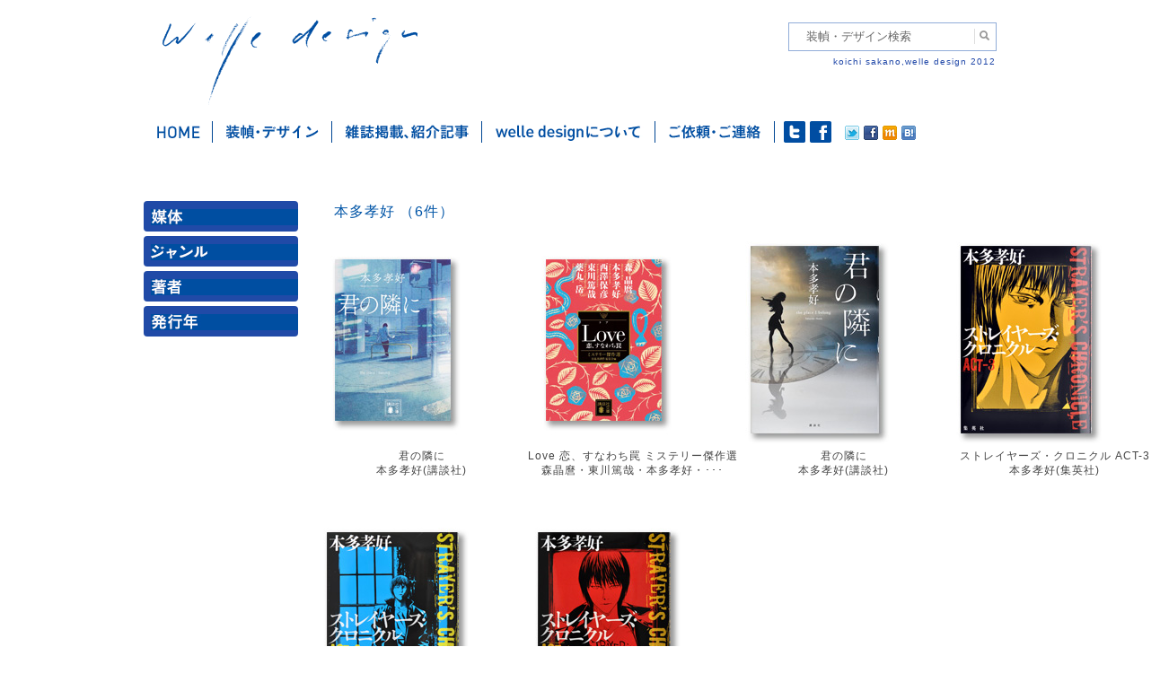

--- FILE ---
content_type: text/html; charset=UTF-8
request_url: https://welle.jp/writers/%E6%9C%AC%E5%A4%9A%E5%AD%9D%E5%A5%BD/
body_size: 11202
content:
<!DOCTYPE html>
<!--[if IE 6]>
<html id="ie6" lang="ja">
<![endif]-->
<!--[if IE 7]>
<html id="ie7" lang="ja">
<![endif]-->
<!--[if IE 8]>
<html id="ie8" lang="ja">
<![endif]-->
<!--[if IE 9]>
<html id="ie9" lang="ja">
<![endif]-->
<!--[if !(IE 6) | !(IE 7) | !(IE 8) | !(IE 9)  ]><!-->
<html lang="ja">
<!--<![endif]-->
<head>
<meta charset="UTF-8" />
<meta name="viewport" content="width=device-width" />
<meta property="og:locale" content="ja_JP">
<meta property="og:type" content="article">
<meta property="fb:app_id" content="314696985323983">
<meta property="og:site_name" content="welle design">
<meta property="og:title" content="本多孝好">
<meta property="og:url" content="https://welle.jp/writers/%e6%9c%ac%e5%a4%9a%e5%ad%9d%e5%a5%bd/">
<title>本多孝好 | welle design</title>
<link rel="profile" href="http://gmpg.org/xfn/11" />
<link rel="stylesheet" type="text/css" media="all" href="https://welle.jp/wp/wp-content/themes/welle2021/css/html5-doctor-reset-stylesheet.css" />
<link rel="stylesheet" type="text/css" media="all" href="https://welle.jp/wp/wp-content/themes/welle2021/style.css?d=202206" />
<link rel="pingback" href="https://welle.jp/wp/xmlrpc.php" />
<meta name="keywords" content="デザイン,グラフィックデザイン,エディトリアルデザイン,装幀,装丁,本の表紙,本,カバーデザイン,ブックデザイン,表紙,書籍のデザイン,フォーマット,紙面設計,グリッド,グリッドシステム,タイポグラフィ,レイアウト,組版,造本,書物のデザイン,書物,書籍,坂野,坂野公一,サカノ,サカノコウイチ,サカポン,welle,welle design,welledesign,ヴェレデザイン,ヴェレ,ベレ,?ぇれ,べれ,graphicdesign,bookdesign,book,design,editorial,editorialdesign,koichi sakano,sakano koichi,フリーランス,フリーデザイナー,マニュアル,マニュアルフォーマット,教科書,取扱説明書,取説,DTP,講談社,講談社ノベルス,講談社文庫,東京書籍,旬報社" />
<meta name="description" content="書籍、書物のデザインを手がけるグラフィックデザイナー、坂野公一（welledesign）です。主に装幀、フォーマット設計を行いますが、ダイアグラム等のイラストレーション制作も行います。" />
<meta name='robots' content='max-image-preview:large' />
	<style>img:is([sizes="auto" i], [sizes^="auto," i]) { contain-intrinsic-size: 3000px 1500px }</style>
	<link rel='dns-prefetch' href='//static.addtoany.com' />
<link rel="alternate" type="application/rss+xml" title="welle design &raquo; フィード" href="https://welle.jp/feed/" />
<link rel="alternate" type="application/rss+xml" title="welle design &raquo; コメントフィード" href="https://welle.jp/comments/feed/" />
<script type="text/javascript">
/* <![CDATA[ */
window._wpemojiSettings = {"baseUrl":"https:\/\/s.w.org\/images\/core\/emoji\/16.0.1\/72x72\/","ext":".png","svgUrl":"https:\/\/s.w.org\/images\/core\/emoji\/16.0.1\/svg\/","svgExt":".svg","source":{"concatemoji":"https:\/\/welle.jp\/wp\/wp-includes\/js\/wp-emoji-release.min.js?ver=6.8.3"}};
/*! This file is auto-generated */
!function(s,n){var o,i,e;function c(e){try{var t={supportTests:e,timestamp:(new Date).valueOf()};sessionStorage.setItem(o,JSON.stringify(t))}catch(e){}}function p(e,t,n){e.clearRect(0,0,e.canvas.width,e.canvas.height),e.fillText(t,0,0);var t=new Uint32Array(e.getImageData(0,0,e.canvas.width,e.canvas.height).data),a=(e.clearRect(0,0,e.canvas.width,e.canvas.height),e.fillText(n,0,0),new Uint32Array(e.getImageData(0,0,e.canvas.width,e.canvas.height).data));return t.every(function(e,t){return e===a[t]})}function u(e,t){e.clearRect(0,0,e.canvas.width,e.canvas.height),e.fillText(t,0,0);for(var n=e.getImageData(16,16,1,1),a=0;a<n.data.length;a++)if(0!==n.data[a])return!1;return!0}function f(e,t,n,a){switch(t){case"flag":return n(e,"\ud83c\udff3\ufe0f\u200d\u26a7\ufe0f","\ud83c\udff3\ufe0f\u200b\u26a7\ufe0f")?!1:!n(e,"\ud83c\udde8\ud83c\uddf6","\ud83c\udde8\u200b\ud83c\uddf6")&&!n(e,"\ud83c\udff4\udb40\udc67\udb40\udc62\udb40\udc65\udb40\udc6e\udb40\udc67\udb40\udc7f","\ud83c\udff4\u200b\udb40\udc67\u200b\udb40\udc62\u200b\udb40\udc65\u200b\udb40\udc6e\u200b\udb40\udc67\u200b\udb40\udc7f");case"emoji":return!a(e,"\ud83e\udedf")}return!1}function g(e,t,n,a){var r="undefined"!=typeof WorkerGlobalScope&&self instanceof WorkerGlobalScope?new OffscreenCanvas(300,150):s.createElement("canvas"),o=r.getContext("2d",{willReadFrequently:!0}),i=(o.textBaseline="top",o.font="600 32px Arial",{});return e.forEach(function(e){i[e]=t(o,e,n,a)}),i}function t(e){var t=s.createElement("script");t.src=e,t.defer=!0,s.head.appendChild(t)}"undefined"!=typeof Promise&&(o="wpEmojiSettingsSupports",i=["flag","emoji"],n.supports={everything:!0,everythingExceptFlag:!0},e=new Promise(function(e){s.addEventListener("DOMContentLoaded",e,{once:!0})}),new Promise(function(t){var n=function(){try{var e=JSON.parse(sessionStorage.getItem(o));if("object"==typeof e&&"number"==typeof e.timestamp&&(new Date).valueOf()<e.timestamp+604800&&"object"==typeof e.supportTests)return e.supportTests}catch(e){}return null}();if(!n){if("undefined"!=typeof Worker&&"undefined"!=typeof OffscreenCanvas&&"undefined"!=typeof URL&&URL.createObjectURL&&"undefined"!=typeof Blob)try{var e="postMessage("+g.toString()+"("+[JSON.stringify(i),f.toString(),p.toString(),u.toString()].join(",")+"));",a=new Blob([e],{type:"text/javascript"}),r=new Worker(URL.createObjectURL(a),{name:"wpTestEmojiSupports"});return void(r.onmessage=function(e){c(n=e.data),r.terminate(),t(n)})}catch(e){}c(n=g(i,f,p,u))}t(n)}).then(function(e){for(var t in e)n.supports[t]=e[t],n.supports.everything=n.supports.everything&&n.supports[t],"flag"!==t&&(n.supports.everythingExceptFlag=n.supports.everythingExceptFlag&&n.supports[t]);n.supports.everythingExceptFlag=n.supports.everythingExceptFlag&&!n.supports.flag,n.DOMReady=!1,n.readyCallback=function(){n.DOMReady=!0}}).then(function(){return e}).then(function(){var e;n.supports.everything||(n.readyCallback(),(e=n.source||{}).concatemoji?t(e.concatemoji):e.wpemoji&&e.twemoji&&(t(e.twemoji),t(e.wpemoji)))}))}((window,document),window._wpemojiSettings);
/* ]]> */
</script>
<style id='wp-emoji-styles-inline-css' type='text/css'>

	img.wp-smiley, img.emoji {
		display: inline !important;
		border: none !important;
		box-shadow: none !important;
		height: 1em !important;
		width: 1em !important;
		margin: 0 0.07em !important;
		vertical-align: -0.1em !important;
		background: none !important;
		padding: 0 !important;
	}
</style>
<link rel='stylesheet' id='wp-block-library-css' href='https://welle.jp/wp/wp-includes/css/dist/block-library/style.min.css?ver=6.8.3' type='text/css' media='all' />
<style id='classic-theme-styles-inline-css' type='text/css'>
/*! This file is auto-generated */
.wp-block-button__link{color:#fff;background-color:#32373c;border-radius:9999px;box-shadow:none;text-decoration:none;padding:calc(.667em + 2px) calc(1.333em + 2px);font-size:1.125em}.wp-block-file__button{background:#32373c;color:#fff;text-decoration:none}
</style>
<style id='global-styles-inline-css' type='text/css'>
:root{--wp--preset--aspect-ratio--square: 1;--wp--preset--aspect-ratio--4-3: 4/3;--wp--preset--aspect-ratio--3-4: 3/4;--wp--preset--aspect-ratio--3-2: 3/2;--wp--preset--aspect-ratio--2-3: 2/3;--wp--preset--aspect-ratio--16-9: 16/9;--wp--preset--aspect-ratio--9-16: 9/16;--wp--preset--color--black: #000000;--wp--preset--color--cyan-bluish-gray: #abb8c3;--wp--preset--color--white: #ffffff;--wp--preset--color--pale-pink: #f78da7;--wp--preset--color--vivid-red: #cf2e2e;--wp--preset--color--luminous-vivid-orange: #ff6900;--wp--preset--color--luminous-vivid-amber: #fcb900;--wp--preset--color--light-green-cyan: #7bdcb5;--wp--preset--color--vivid-green-cyan: #00d084;--wp--preset--color--pale-cyan-blue: #8ed1fc;--wp--preset--color--vivid-cyan-blue: #0693e3;--wp--preset--color--vivid-purple: #9b51e0;--wp--preset--gradient--vivid-cyan-blue-to-vivid-purple: linear-gradient(135deg,rgba(6,147,227,1) 0%,rgb(155,81,224) 100%);--wp--preset--gradient--light-green-cyan-to-vivid-green-cyan: linear-gradient(135deg,rgb(122,220,180) 0%,rgb(0,208,130) 100%);--wp--preset--gradient--luminous-vivid-amber-to-luminous-vivid-orange: linear-gradient(135deg,rgba(252,185,0,1) 0%,rgba(255,105,0,1) 100%);--wp--preset--gradient--luminous-vivid-orange-to-vivid-red: linear-gradient(135deg,rgba(255,105,0,1) 0%,rgb(207,46,46) 100%);--wp--preset--gradient--very-light-gray-to-cyan-bluish-gray: linear-gradient(135deg,rgb(238,238,238) 0%,rgb(169,184,195) 100%);--wp--preset--gradient--cool-to-warm-spectrum: linear-gradient(135deg,rgb(74,234,220) 0%,rgb(151,120,209) 20%,rgb(207,42,186) 40%,rgb(238,44,130) 60%,rgb(251,105,98) 80%,rgb(254,248,76) 100%);--wp--preset--gradient--blush-light-purple: linear-gradient(135deg,rgb(255,206,236) 0%,rgb(152,150,240) 100%);--wp--preset--gradient--blush-bordeaux: linear-gradient(135deg,rgb(254,205,165) 0%,rgb(254,45,45) 50%,rgb(107,0,62) 100%);--wp--preset--gradient--luminous-dusk: linear-gradient(135deg,rgb(255,203,112) 0%,rgb(199,81,192) 50%,rgb(65,88,208) 100%);--wp--preset--gradient--pale-ocean: linear-gradient(135deg,rgb(255,245,203) 0%,rgb(182,227,212) 50%,rgb(51,167,181) 100%);--wp--preset--gradient--electric-grass: linear-gradient(135deg,rgb(202,248,128) 0%,rgb(113,206,126) 100%);--wp--preset--gradient--midnight: linear-gradient(135deg,rgb(2,3,129) 0%,rgb(40,116,252) 100%);--wp--preset--font-size--small: 13px;--wp--preset--font-size--medium: 20px;--wp--preset--font-size--large: 36px;--wp--preset--font-size--x-large: 42px;--wp--preset--spacing--20: 0.44rem;--wp--preset--spacing--30: 0.67rem;--wp--preset--spacing--40: 1rem;--wp--preset--spacing--50: 1.5rem;--wp--preset--spacing--60: 2.25rem;--wp--preset--spacing--70: 3.38rem;--wp--preset--spacing--80: 5.06rem;--wp--preset--shadow--natural: 6px 6px 9px rgba(0, 0, 0, 0.2);--wp--preset--shadow--deep: 12px 12px 50px rgba(0, 0, 0, 0.4);--wp--preset--shadow--sharp: 6px 6px 0px rgba(0, 0, 0, 0.2);--wp--preset--shadow--outlined: 6px 6px 0px -3px rgba(255, 255, 255, 1), 6px 6px rgba(0, 0, 0, 1);--wp--preset--shadow--crisp: 6px 6px 0px rgba(0, 0, 0, 1);}:where(.is-layout-flex){gap: 0.5em;}:where(.is-layout-grid){gap: 0.5em;}body .is-layout-flex{display: flex;}.is-layout-flex{flex-wrap: wrap;align-items: center;}.is-layout-flex > :is(*, div){margin: 0;}body .is-layout-grid{display: grid;}.is-layout-grid > :is(*, div){margin: 0;}:where(.wp-block-columns.is-layout-flex){gap: 2em;}:where(.wp-block-columns.is-layout-grid){gap: 2em;}:where(.wp-block-post-template.is-layout-flex){gap: 1.25em;}:where(.wp-block-post-template.is-layout-grid){gap: 1.25em;}.has-black-color{color: var(--wp--preset--color--black) !important;}.has-cyan-bluish-gray-color{color: var(--wp--preset--color--cyan-bluish-gray) !important;}.has-white-color{color: var(--wp--preset--color--white) !important;}.has-pale-pink-color{color: var(--wp--preset--color--pale-pink) !important;}.has-vivid-red-color{color: var(--wp--preset--color--vivid-red) !important;}.has-luminous-vivid-orange-color{color: var(--wp--preset--color--luminous-vivid-orange) !important;}.has-luminous-vivid-amber-color{color: var(--wp--preset--color--luminous-vivid-amber) !important;}.has-light-green-cyan-color{color: var(--wp--preset--color--light-green-cyan) !important;}.has-vivid-green-cyan-color{color: var(--wp--preset--color--vivid-green-cyan) !important;}.has-pale-cyan-blue-color{color: var(--wp--preset--color--pale-cyan-blue) !important;}.has-vivid-cyan-blue-color{color: var(--wp--preset--color--vivid-cyan-blue) !important;}.has-vivid-purple-color{color: var(--wp--preset--color--vivid-purple) !important;}.has-black-background-color{background-color: var(--wp--preset--color--black) !important;}.has-cyan-bluish-gray-background-color{background-color: var(--wp--preset--color--cyan-bluish-gray) !important;}.has-white-background-color{background-color: var(--wp--preset--color--white) !important;}.has-pale-pink-background-color{background-color: var(--wp--preset--color--pale-pink) !important;}.has-vivid-red-background-color{background-color: var(--wp--preset--color--vivid-red) !important;}.has-luminous-vivid-orange-background-color{background-color: var(--wp--preset--color--luminous-vivid-orange) !important;}.has-luminous-vivid-amber-background-color{background-color: var(--wp--preset--color--luminous-vivid-amber) !important;}.has-light-green-cyan-background-color{background-color: var(--wp--preset--color--light-green-cyan) !important;}.has-vivid-green-cyan-background-color{background-color: var(--wp--preset--color--vivid-green-cyan) !important;}.has-pale-cyan-blue-background-color{background-color: var(--wp--preset--color--pale-cyan-blue) !important;}.has-vivid-cyan-blue-background-color{background-color: var(--wp--preset--color--vivid-cyan-blue) !important;}.has-vivid-purple-background-color{background-color: var(--wp--preset--color--vivid-purple) !important;}.has-black-border-color{border-color: var(--wp--preset--color--black) !important;}.has-cyan-bluish-gray-border-color{border-color: var(--wp--preset--color--cyan-bluish-gray) !important;}.has-white-border-color{border-color: var(--wp--preset--color--white) !important;}.has-pale-pink-border-color{border-color: var(--wp--preset--color--pale-pink) !important;}.has-vivid-red-border-color{border-color: var(--wp--preset--color--vivid-red) !important;}.has-luminous-vivid-orange-border-color{border-color: var(--wp--preset--color--luminous-vivid-orange) !important;}.has-luminous-vivid-amber-border-color{border-color: var(--wp--preset--color--luminous-vivid-amber) !important;}.has-light-green-cyan-border-color{border-color: var(--wp--preset--color--light-green-cyan) !important;}.has-vivid-green-cyan-border-color{border-color: var(--wp--preset--color--vivid-green-cyan) !important;}.has-pale-cyan-blue-border-color{border-color: var(--wp--preset--color--pale-cyan-blue) !important;}.has-vivid-cyan-blue-border-color{border-color: var(--wp--preset--color--vivid-cyan-blue) !important;}.has-vivid-purple-border-color{border-color: var(--wp--preset--color--vivid-purple) !important;}.has-vivid-cyan-blue-to-vivid-purple-gradient-background{background: var(--wp--preset--gradient--vivid-cyan-blue-to-vivid-purple) !important;}.has-light-green-cyan-to-vivid-green-cyan-gradient-background{background: var(--wp--preset--gradient--light-green-cyan-to-vivid-green-cyan) !important;}.has-luminous-vivid-amber-to-luminous-vivid-orange-gradient-background{background: var(--wp--preset--gradient--luminous-vivid-amber-to-luminous-vivid-orange) !important;}.has-luminous-vivid-orange-to-vivid-red-gradient-background{background: var(--wp--preset--gradient--luminous-vivid-orange-to-vivid-red) !important;}.has-very-light-gray-to-cyan-bluish-gray-gradient-background{background: var(--wp--preset--gradient--very-light-gray-to-cyan-bluish-gray) !important;}.has-cool-to-warm-spectrum-gradient-background{background: var(--wp--preset--gradient--cool-to-warm-spectrum) !important;}.has-blush-light-purple-gradient-background{background: var(--wp--preset--gradient--blush-light-purple) !important;}.has-blush-bordeaux-gradient-background{background: var(--wp--preset--gradient--blush-bordeaux) !important;}.has-luminous-dusk-gradient-background{background: var(--wp--preset--gradient--luminous-dusk) !important;}.has-pale-ocean-gradient-background{background: var(--wp--preset--gradient--pale-ocean) !important;}.has-electric-grass-gradient-background{background: var(--wp--preset--gradient--electric-grass) !important;}.has-midnight-gradient-background{background: var(--wp--preset--gradient--midnight) !important;}.has-small-font-size{font-size: var(--wp--preset--font-size--small) !important;}.has-medium-font-size{font-size: var(--wp--preset--font-size--medium) !important;}.has-large-font-size{font-size: var(--wp--preset--font-size--large) !important;}.has-x-large-font-size{font-size: var(--wp--preset--font-size--x-large) !important;}
:where(.wp-block-post-template.is-layout-flex){gap: 1.25em;}:where(.wp-block-post-template.is-layout-grid){gap: 1.25em;}
:where(.wp-block-columns.is-layout-flex){gap: 2em;}:where(.wp-block-columns.is-layout-grid){gap: 2em;}
:root :where(.wp-block-pullquote){font-size: 1.5em;line-height: 1.6;}
</style>
<link rel='stylesheet' id='drawer-style-css' href='https://welle.jp/wp/wp-content/themes/welle2021/css/drawer.min.css?ver=6.8.3' type='text/css' media='all' />
<link rel='stylesheet' id='addtoany-css' href='https://welle.jp/wp/wp-content/plugins/add-to-any/addtoany.min.css?ver=1.16' type='text/css' media='all' />
<script type="text/javascript" id="addtoany-core-js-before">
/* <![CDATA[ */
window.a2a_config=window.a2a_config||{};a2a_config.callbacks=[];a2a_config.overlays=[];a2a_config.templates={};a2a_localize = {
	Share: "共有",
	Save: "ブックマーク",
	Subscribe: "購読",
	Email: "メール",
	Bookmark: "ブックマーク",
	ShowAll: "すべて表示する",
	ShowLess: "小さく表示する",
	FindServices: "サービスを探す",
	FindAnyServiceToAddTo: "追加するサービスを今すぐ探す",
	PoweredBy: "Powered by",
	ShareViaEmail: "メールでシェアする",
	SubscribeViaEmail: "メールで購読する",
	BookmarkInYourBrowser: "ブラウザにブックマーク",
	BookmarkInstructions: "このページをブックマークするには、 Ctrl+D または \u2318+D を押下。",
	AddToYourFavorites: "お気に入りに追加",
	SendFromWebOrProgram: "任意のメールアドレスまたはメールプログラムから送信",
	EmailProgram: "メールプログラム",
	More: "詳細&#8230;",
	ThanksForSharing: "共有ありがとうございます !",
	ThanksForFollowing: "フォローありがとうございます !"
};
/* ]]> */
</script>
<script type="text/javascript" defer src="https://static.addtoany.com/menu/page.js" id="addtoany-core-js"></script>
<script type="text/javascript" src="https://welle.jp/wp/wp-includes/js/jquery/jquery.min.js?ver=3.7.1" id="jquery-core-js"></script>
<script type="text/javascript" src="https://welle.jp/wp/wp-includes/js/jquery/jquery-migrate.min.js?ver=3.4.1" id="jquery-migrate-js"></script>
<script type="text/javascript" defer src="https://welle.jp/wp/wp-content/plugins/add-to-any/addtoany.min.js?ver=1.1" id="addtoany-jquery-js"></script>
<link rel="https://api.w.org/" href="https://welle.jp/wp-json/" /><link rel="canonical" href="https://welle.jp/writers/%e6%9c%ac%e5%a4%9a%e5%ad%9d%e5%a5%bd/" />
<link rel='shortlink' href='https://welle.jp/?p=781' />
<link rel="alternate" title="oEmbed (JSON)" type="application/json+oembed" href="https://welle.jp/wp-json/oembed/1.0/embed?url=https%3A%2F%2Fwelle.jp%2Fwriters%2F%25e6%259c%25ac%25e5%25a4%259a%25e5%25ad%259d%25e5%25a5%25bd%2F" />
<link rel="alternate" title="oEmbed (XML)" type="text/xml+oembed" href="https://welle.jp/wp-json/oembed/1.0/embed?url=https%3A%2F%2Fwelle.jp%2Fwriters%2F%25e6%259c%25ac%25e5%25a4%259a%25e5%25ad%259d%25e5%25a5%25bd%2F&#038;format=xml" />
<!-- Google tag (gtag.js) -->
<script async src="https://www.googletagmanager.com/gtag/js?id=G-EY6ZST3K9F"></script>
<script>
  window.dataLayer = window.dataLayer || [];
  function gtag(){dataLayer.push(arguments);}
  gtag('js', new Date());

  gtag('config', 'G-EY6ZST3K9F');
</script><link rel="Shortcut Icon" type="image/x-icon" href="//welle.jp/wp/wp-content/uploads/2013/02/favicon.ico" />
<link rel="apple-touch-icon" href="//welle.jp/wp/wp-content/uploads/2013/02/512icon_iphone.png" />
<meta name="google-site-verification" content="tDqG_RZjjONsnKo4qVPt3xjCbKOqsZvLEAWvFdCCdiE" />
<style>
#categories-2 ul li a.longtex,
#archives-2  ul li a.longtex {
  	letter-spacing: -.5px;
}
</style>
</head>
<body class="wp-singular writers-template-default single single-writers postid-781 wp-theme-welle2021  drawer drawer--right">
<div id="page" class="hfeed">
	<header id="branding" role="banner">
		<hgroup class="clearfix">
			<h1 id="site-title"><a href="https://welle.jp/" title="welle design" rel="home">welle design</a></h1>
            <div id="search-box">
            <form method="get" action="https://welle.jp">
                <input name="s" type="text" id="s" value="装幀・デザイン検索" />
                <input id="submit" type="submit" value="検索" />
            </form>
            <p class="headcopy">koichi sakano,welle design 2012</p>
            </div>
            <button type="button" class="drawer-toggle drawer-hamburger">
              <span class="sr-only">toggle navigation</span>
              <span class="drawer-hamburger-icon"></span>
            </button>
		</hgroup>
    </header><!-- #branding -->
        
	<div id="main" class="ex_clearfix">

		<nav id="access" role="navigation">

			<div class="menu-mainmenu-container"><ul id="menu-mainmenu" class="menu"><li id="menu-item-78" class="home menu-item menu-item-type-custom menu-item-object-custom menu-item-home menu-item-78"><a href="https://welle.jp/">ホーム</a></li>
<li id="menu-item-87" class="works menu-item menu-item-type-custom menu-item-object-custom menu-item-87"><a href="https://welle.jp/works/">装幀・デザイン</a></li>
<li id="menu-item-80" class="media menu-item menu-item-type-taxonomy menu-item-object-category menu-item-80"><a href="https://welle.jp/topics/%e3%81%99%e3%81%b9%e3%81%a6%e3%81%ae%e8%a8%98%e4%ba%8b/">雑誌掲載・紹介記事</a></li>
<li id="menu-item-77" class="about menu-item menu-item-type-post_type menu-item-object-page menu-item-77"><a href="https://welle.jp/welle-design%e3%81%ab%e3%81%a4%e3%81%84%e3%81%a6/">welle designについて</a></li>
<li id="menu-item-76" class="contact menu-item menu-item-type-post_type menu-item-object-page menu-item-76"><a href="https://welle.jp/%e3%81%94%e4%be%9d%e9%a0%bc%e3%83%bb%e3%81%94%e9%80%a3%e7%b5%a1/">ご依頼・ご連絡</a></li>
</ul></div>            <div class="sociallink">
                <ul>
                	<li id="twt"><a href="https://twitter.com/welle_design" target="_blank">twitter</a></li>
                    <li id="fb"><a href="https://www.facebook.com/welledesign" target="_blank">facebook</a></li>
                </ul>
            </div>
            <div class="sns">
                <div><a href="http://twitter.com/share?count=horizontal&original_referer=https://welle.jp&text=ヴェレデザインは、書籍の装填、エディトリアルデザインを中心に活動するデザインオフィスです。&url=https://welle.jp&via=Twitterアカウント" onclick="window.open(this.href, 'tweetwindow', 'width=550,height=450,personalbar=0,toolbar=0,scrollbars=1,resizable=1'); return false;"><img src="https://welle.jp/wp/wp-content/themes/welle2021/images/btn_twt.gif" width="16" height="16" /></a></div>
                <div><a href="http://www.facebook.com/share.php?u=https://welle.jp" onclick="window.open(this.href, 'window', 'width=550, height=450,personalbar=0,toolbar=0,scrollbars=1,resizable=1'); return false;"><img src="https://welle.jp/wp/wp-content/themes/welle2021/images/btn_fb.gif" width="16" height="16" /></a></div>
                <div><a href="javascript:void(0);" onclick="window.open('http://mixi.jp/share.pl?u=https://welle.jp&k=79defab6f7e15b677bd066f63140803afbb31ff7','share',['width=632','height=456','location=yes','resizable=yes','toolbar=no','menubar=no','scrollbars=no','status=no'].join(','));"><img src="https://welle.jp/wp/wp-content/themes/welle2021/images/btn_mixi.gif" width="16" height="16" /></a></div>
				<script src="https://b.st-hatena.com/js/bookmark_button.js" async></script>
                <div><a href="https://welle.jp" class="hatena-bookmark-button" data-hatena-bookmark-title="ヴェレデザインは、書籍の装填、エディトリアルデザインを中心に活動するデザインオフィスです。" data-hatena-bookmark-layout="simple" title="ヴェレデザインをはてなブックマークに追加"><img src="https://welle.jp/wp/wp-content/themes/welle2021/images/btn_hatena.gif" width="16" height="16" /></a></div>
            </div>        
		</nav><!-- #access -->
		<div class="drawer-nav">
    		<ul id="menu-spmenu" class="menu"><li id="menu-item-23228" class="menu-item menu-item-type-post_type menu-item-object-page menu-item-23228"><a href="https://welle.jp/">トップページ</a></li>
<li id="menu-item-23229" class="menu-item menu-item-type-post_type_archive menu-item-object-works menu-item-23229"><a href="https://welle.jp/works/">装幀・デザイン</a>
    		<div id="drawer-works" class="widget-area" role="complementary">
			<aside id="drawer-categories-2" class="widget widget_categories">
            <div class="widget-title"><a href="#" class="accordion" id="drawer_bt_baitai">媒体</a></div>
            	<ul id="drawer_menu_baitai" style="display:none">
                                <li ><a href="https://welle.jp/baitai/%e5%8d%98%e8%a1%8c%e6%9c%ac" class="categoryTtl">単行本</a>
                                <li ><a href="https://welle.jp/baitai/%e6%96%87%e5%ba%ab" class="categoryTtl">文庫</a>
                                <li ><a href="https://welle.jp/baitai/%e3%83%8e%e3%83%99%e3%83%ab%e3%82%b9" class="categoryTtl">ノベルス</a>
                                <li ><a href="https://welle.jp/baitai/%e9%9b%91%e8%aa%8c%ef%bc%8f%e3%83%a0%e3%83%83%e3%82%af" class="categoryTtl">雑誌／ムック</a>
                                <li ><a href="https://welle.jp/baitai/%e9%9b%bb%e5%ad%90%e6%9b%b8%e7%b1%8d" class="categoryTtl">電子書籍</a>
                                <li ><a href="https://welle.jp/baitai/%e3%81%9d%e3%81%ae%e4%bb%96" class="categoryTtl">その他</a>
                                </ul>
            <div class="widget-title"><a href="#" class="accordion" id="drawer_bt_genru">ジャンル</a></div>
                <ul id="drawer_menu_genru" style="display:none">
                				<li >
                <a href="#" class="categoryTtl">
				表現手法</a>
				<ul>				  <li ><a href="https://welle.jp/genre/%e3%82%a4%e3%83%a9%e3%82%b9%e3%83%88" >イラスト</a></li>
                    				  <li ><a href="https://welle.jp/genre/%e5%86%99%e7%9c%9f%ef%bc%8f%e3%82%b3%e3%83%a9%e3%83%bc%e3%82%b8%e3%83%a5" >写真／コラージュ</a></li>
                    				  <li ><a href="https://welle.jp/genre/%e3%82%bf%e3%82%a4%e3%83%9d%e3%82%b0%e3%83%a9%e3%83%95%e3%82%a3" >タイポグラフィ</a></li>
                    				  <li ><a href="https://welle.jp/genre/%e3%82%b0%e3%83%a9%e3%83%95%e3%82%a3%e3%83%83%e3%82%af" >グラフィック</a></li>
                    				  <li ><a href="https://welle.jp/genre/%e9%80%a0%e5%bd%a2%e7%89%a9" >造形物</a></li>
                    </ul>				</li>
                                				<li >
                <a href="#" class="categoryTtl">
				文芸</a>
				<ul>				  <li ><a href="https://welle.jp/genre/%e6%96%87%e8%8a%b8" >文芸</a></li>
                    				  <li ><a href="https://welle.jp/genre/%e3%83%9f%e3%82%b9%e3%83%86%e3%83%aa%e3%83%bc%e3%83%bb%e3%82%b5%e3%82%b9%e3%83%9a%e3%83%b3%e3%82%b9" >ミステリー・サスペンス</a></li>
                    				  <li ><a href="https://welle.jp/genre/%e3%82%a8%e3%83%b3%e3%82%bf%e3%83%a1" >エンタメ</a></li>
                    				  <li ><a href="https://welle.jp/genre/%e9%9d%92%e6%98%a5%e3%83%bb%e5%ad%a6%e5%9c%92" >青春・学園</a></li>
                    				  <li ><a href="https://welle.jp/genre/%e6%99%82%e4%bb%a3" >時代</a></li>
                    				  <li ><a href="https://welle.jp/genre/%e8%ad%a6%e5%af%9f" >警察</a></li>
                    				  <li ><a href="https://welle.jp/genre/%e6%81%8b%e6%84%9b" >恋愛</a></li>
                    				  <li ><a href="https://welle.jp/genre/%e6%ad%b4%e5%8f%b2" >歴史</a></li>
                    				  <li ><a href="https://welle.jp/genre/sf%e3%83%bb%e3%83%95%e3%82%a1%e3%83%b3%e3%82%bf%e3%82%b8%e3%83%bc" >SF・ファンタジー</a></li>
                    				  <li ><a href="https://welle.jp/genre/%e3%83%8f%e3%83%bc%e3%83%89%e3%83%9c%e3%82%a4%e3%83%ab%e3%83%89%e3%83%bb%e3%83%8e%e3%83%af%e3%83%bc%e3%83%ab" class="longtex">ハードボイルド・ノワール</a></li>
                    				  <li ><a href="https://welle.jp/genre/%e3%83%9b%e3%83%a9%e3%83%bc" >ホラー</a></li>
                    				  <li ><a href="https://welle.jp/genre/%e5%ae%98%e8%83%bd" >官能</a></li>
                    </ul>				</li>
                                				<li >
                <a href="#" class="categoryTtl">
				漫画</a>
				<ul>				  <li ><a href="https://welle.jp/genre/%e6%b0%b4%e6%9c%a8%e3%81%97%e3%81%92%e3%82%8b%e6%bc%ab%e7%94%bb%e5%a4%a7%e5%85%a8%e9%9b%86" >水木しげる漫画大全集</a></li>
                    				  <li ><a href="https://welle.jp/genre/%e3%82%b3%e3%83%9f%e3%83%83%e3%82%af%e3%82%b9" >コミックス</a></li>
                    </ul>				</li>
                                                <li ><a href="https://welle.jp/genre/%e3%83%8e%e3%83%b3%e3%83%95%e3%82%a3%e3%82%af%e3%82%b7%e3%83%a7%e3%83%b3%e3%83%bb%e3%82%a8%e3%83%83%e3%82%bb%e3%82%a4" >ノンフィクション</a>
                                                <li ><a href="https://welle.jp/genre/%e5%ad%a6%e8%a1%93%e3%83%bb%e4%ba%ba%e6%96%87" >学術・人文</a>
                                                <li ><a href="https://welle.jp/genre/%e8%b6%a3%e5%91%b3%e3%83%bb%e5%ae%9f%e7%94%a8" >趣味・実用</a>
                                				<li >
                <a href="#" class="categoryTtl">
				政治・経済・法律</a>
				<ul>				  <li ><a href="https://welle.jp/genre/%e7%a4%be%e4%bc%9a" >社会</a></li>
                    				  <li ><a href="https://welle.jp/genre/%e6%94%bf%e6%b2%bb" >政治</a></li>
                    				  <li ><a href="https://welle.jp/genre/%e6%b3%95%e5%be%8b" >法律</a></li>
                    				  <li ><a href="https://welle.jp/genre/%e3%83%93%e3%82%b8%e3%83%8d%e3%82%b9%e3%83%bb%e7%b5%8c%e6%b8%88" >ビジネス・経済</a></li>
                    </ul>				</li>
                                				<li >
                <a href="#" class="categoryTtl">
				サイエンス</a>
				<ul>				  <li ><a href="https://welle.jp/genre/%e7%a7%91%e5%ad%a6" >科学</a></li>
                    				  <li ><a href="https://welle.jp/genre/%e5%8c%bb%e7%99%82" >医療</a></li>
                    </ul>				</li>
                                				<li >
                <a href="#" class="categoryTtl">
				エデュケーション</a>
				<ul>				  <li ><a href="https://welle.jp/genre/%e6%95%99%e8%82%b2" >教育</a></li>
                    				  <li ><a href="https://welle.jp/genre/%e5%85%90%e7%ab%a5%e6%9b%b8" >児童書</a></li>
                    </ul>				</li>
                                                <li ><a href="https://welle.jp/genre/%e3%82%a2%e3%83%bc%e3%83%88%e3%83%bb%e3%83%87%e3%82%b6%e3%82%a4%e3%83%b3" >アート・デザイン</a>
                                                <li ><a href="https://welle.jp/genre/%e3%81%9d%e3%81%ae%e4%bb%96" >その他</a>
                                                </ul>
                             <div class="widget-title" class="current"><a href="https://welle.jp/writers/" id="drawer_bt_writer">著者</a></div>
             <div class="widget-title"><a href="#" class="accordion" id="drawer_bt_release">発行年</a></div>
             	<ul id="drawer_menu_release" style="display:none">
                                <li ><a href="https://welle.jp/release/2025" class="categoryTtl">2025</a>
                                <li ><a href="https://welle.jp/release/2024" class="categoryTtl">2024</a>
                                <li ><a href="https://welle.jp/release/2023" class="categoryTtl">2023</a>
                                <li ><a href="https://welle.jp/release/2022" class="categoryTtl">2022</a>
                                <li ><a href="https://welle.jp/release/2021" class="categoryTtl">2021</a>
                                <li ><a href="https://welle.jp/release/2020" class="categoryTtl">2020</a>
                                <li ><a href="https://welle.jp/release/2019" class="categoryTtl">2019</a>
                                <li ><a href="https://welle.jp/release/2018" class="categoryTtl">2018</a>
                                <li ><a href="https://welle.jp/release/2017" class="categoryTtl">2017</a>
                                <li ><a href="https://welle.jp/release/2016" class="categoryTtl">2016</a>
                                <li ><a href="https://welle.jp/release/2015" class="categoryTtl">2015</a>
                                <li ><a href="https://welle.jp/release/2014" class="categoryTtl">2014</a>
                                <li ><a href="https://welle.jp/release/2013" class="categoryTtl">2013</a>
                                <li ><a href="https://welle.jp/release/2012" class="categoryTtl">2012</a>
                                <li ><a href="https://welle.jp/release/2011" class="categoryTtl">2011</a>
                                <li ><a href="https://welle.jp/release/2010" class="categoryTtl">2010</a>
                                <li ><a href="https://welle.jp/release/2009" class="categoryTtl">2009</a>
                                <li ><a href="https://welle.jp/release/2008" class="categoryTtl">2008</a>
                                <li ><a href="https://welle.jp/release/2007" class="categoryTtl">2007</a>
                                <li ><a href="https://welle.jp/release/2006" class="categoryTtl">2006</a>
                                <li ><a href="https://welle.jp/release/2005" class="categoryTtl">2005</a>
                                <li ><a href="https://welle.jp/release/2004" class="categoryTtl">2004</a>
                                <li ><a href="https://welle.jp/release/2003" class="categoryTtl">2003</a>
                                </ul>
            </aside>
		</div><!-- #secondary .widget-area --></li>
<li id="menu-item-23232" class="menu-item menu-item-type-taxonomy menu-item-object-category menu-item-23232"><a href="https://welle.jp/topics/%e3%81%99%e3%81%b9%e3%81%a6%e3%81%ae%e8%a8%98%e4%ba%8b/">雑誌掲載・紹介記事</a>
    <ul class="category-list">
    <li><a href="https://welle.jp/topics/%e6%9c%80%e6%96%b0/">★最新</a> </li> <li><a href="https://welle.jp/topics/%e3%81%99%e3%81%b9%e3%81%a6%e3%81%ae%e8%a8%98%e4%ba%8b/">すべての記事</a> </li> <li><a href="https://welle.jp/topics/%e6%9b%b8%e7%b1%8d%e3%83%bb%e3%83%a0%e3%83%83%e3%82%af/">書籍・ムック</a> </li> <li><a href="https://welle.jp/topics/%e9%9b%91%e8%aa%8c/">雑誌</a> </li> <li><a href="https://welle.jp/topics/%e3%82%a4%e3%83%99%e3%83%b3%e3%83%88/">イベント</a> </li> <li><a href="https://welle.jp/topics/web/">web</a> </li> <li><a href="https://welle.jp/topics/%e3%81%9d%e3%81%ae%e4%bb%96/">その他</a> </li>     </ul>
</li>
<li id="menu-item-23230" class="menu-item menu-item-type-post_type menu-item-object-page menu-item-23230"><a href="https://welle.jp/welle-design%e3%81%ab%e3%81%a4%e3%81%84%e3%81%a6/">welle designについて</a></li>
<li id="menu-item-23233" class="menu-item menu-item-type-post_type menu-item-object-page menu-item-23233"><a href="https://welle.jp/%e3%81%94%e4%be%9d%e9%a0%bc%e3%83%bb%e3%81%94%e9%80%a3%e7%b5%a1/">ご依頼・ご連絡</a></li>
<li class="menu-item">
    <div class="search-box clearfix">
<form method="get" action="https://welle.jp">
    <input name="s" type="text" id="s" value="" placeholder="装幀・デザイン検索" />
    <input id="submit" type="submit" value="検索" />
</form>
    </div>
</li>
</ul>
		</div>
	


		<div id="primary">
        			<div id="secondary" class="widget-area" role="complementary">
			<aside id="categories-2" class="widget widget_categories">
            <div class="widget-title"><a href="#" class="accordion" id="bt_baitai">媒体</a></div>
            	<ul id="menu_baitai" style="display:none">
                                <li ><a href="https://welle.jp/baitai/%e5%8d%98%e8%a1%8c%e6%9c%ac" class="categoryTtl">単行本</a>
                                <li ><a href="https://welle.jp/baitai/%e6%96%87%e5%ba%ab" class="categoryTtl">文庫</a>
                                <li ><a href="https://welle.jp/baitai/%e3%83%8e%e3%83%99%e3%83%ab%e3%82%b9" class="categoryTtl">ノベルス</a>
                                <li ><a href="https://welle.jp/baitai/%e9%9b%91%e8%aa%8c%ef%bc%8f%e3%83%a0%e3%83%83%e3%82%af" class="categoryTtl">雑誌／ムック</a>
                                <li ><a href="https://welle.jp/baitai/%e9%9b%bb%e5%ad%90%e6%9b%b8%e7%b1%8d" class="categoryTtl">電子書籍</a>
                                <li ><a href="https://welle.jp/baitai/%e3%81%9d%e3%81%ae%e4%bb%96" class="categoryTtl">その他</a>
                                </ul>
            <div class="widget-title"><a href="#" class="accordion" id="bt_genru">ジャンル</a></div>
                <ul id="menu_genru" style="display:none">
                				<li >
                <a href="#" class="categoryTtl">
				表現手法</a>
				<ul>				  <li ><a href="https://welle.jp/genre/%e3%82%a4%e3%83%a9%e3%82%b9%e3%83%88" >イラスト</a></li>
                    				  <li ><a href="https://welle.jp/genre/%e5%86%99%e7%9c%9f%ef%bc%8f%e3%82%b3%e3%83%a9%e3%83%bc%e3%82%b8%e3%83%a5" >写真／コラージュ</a></li>
                    				  <li ><a href="https://welle.jp/genre/%e3%82%bf%e3%82%a4%e3%83%9d%e3%82%b0%e3%83%a9%e3%83%95%e3%82%a3" >タイポグラフィ</a></li>
                    				  <li ><a href="https://welle.jp/genre/%e3%82%b0%e3%83%a9%e3%83%95%e3%82%a3%e3%83%83%e3%82%af" >グラフィック</a></li>
                    				  <li ><a href="https://welle.jp/genre/%e9%80%a0%e5%bd%a2%e7%89%a9" >造形物</a></li>
                    </ul>				</li>
                                				<li >
                <a href="#" class="categoryTtl">
				文芸</a>
				<ul>				  <li ><a href="https://welle.jp/genre/%e6%96%87%e8%8a%b8" >文芸</a></li>
                    				  <li ><a href="https://welle.jp/genre/%e3%83%9f%e3%82%b9%e3%83%86%e3%83%aa%e3%83%bc%e3%83%bb%e3%82%b5%e3%82%b9%e3%83%9a%e3%83%b3%e3%82%b9" >ミステリー・サスペンス</a></li>
                    				  <li ><a href="https://welle.jp/genre/%e3%82%a8%e3%83%b3%e3%82%bf%e3%83%a1" >エンタメ</a></li>
                    				  <li ><a href="https://welle.jp/genre/%e9%9d%92%e6%98%a5%e3%83%bb%e5%ad%a6%e5%9c%92" >青春・学園</a></li>
                    				  <li ><a href="https://welle.jp/genre/%e6%99%82%e4%bb%a3" >時代</a></li>
                    				  <li ><a href="https://welle.jp/genre/%e8%ad%a6%e5%af%9f" >警察</a></li>
                    				  <li ><a href="https://welle.jp/genre/%e6%81%8b%e6%84%9b" >恋愛</a></li>
                    				  <li ><a href="https://welle.jp/genre/%e6%ad%b4%e5%8f%b2" >歴史</a></li>
                    				  <li ><a href="https://welle.jp/genre/sf%e3%83%bb%e3%83%95%e3%82%a1%e3%83%b3%e3%82%bf%e3%82%b8%e3%83%bc" >SF・ファンタジー</a></li>
                    				  <li ><a href="https://welle.jp/genre/%e3%83%8f%e3%83%bc%e3%83%89%e3%83%9c%e3%82%a4%e3%83%ab%e3%83%89%e3%83%bb%e3%83%8e%e3%83%af%e3%83%bc%e3%83%ab" class="longtex">ハードボイルド・ノワール</a></li>
                    				  <li ><a href="https://welle.jp/genre/%e3%83%9b%e3%83%a9%e3%83%bc" >ホラー</a></li>
                    				  <li ><a href="https://welle.jp/genre/%e5%ae%98%e8%83%bd" >官能</a></li>
                    </ul>				</li>
                                				<li >
                <a href="#" class="categoryTtl">
				漫画</a>
				<ul>				  <li ><a href="https://welle.jp/genre/%e6%b0%b4%e6%9c%a8%e3%81%97%e3%81%92%e3%82%8b%e6%bc%ab%e7%94%bb%e5%a4%a7%e5%85%a8%e9%9b%86" >水木しげる漫画大全集</a></li>
                    				  <li ><a href="https://welle.jp/genre/%e3%82%b3%e3%83%9f%e3%83%83%e3%82%af%e3%82%b9" >コミックス</a></li>
                    </ul>				</li>
                                                <li ><a href="https://welle.jp/genre/%e3%83%8e%e3%83%b3%e3%83%95%e3%82%a3%e3%82%af%e3%82%b7%e3%83%a7%e3%83%b3%e3%83%bb%e3%82%a8%e3%83%83%e3%82%bb%e3%82%a4" >ノンフィクション</a>
                                                <li ><a href="https://welle.jp/genre/%e5%ad%a6%e8%a1%93%e3%83%bb%e4%ba%ba%e6%96%87" >学術・人文</a>
                                                <li ><a href="https://welle.jp/genre/%e8%b6%a3%e5%91%b3%e3%83%bb%e5%ae%9f%e7%94%a8" >趣味・実用</a>
                                				<li >
                <a href="#" class="categoryTtl">
				政治・経済・法律</a>
				<ul>				  <li ><a href="https://welle.jp/genre/%e7%a4%be%e4%bc%9a" >社会</a></li>
                    				  <li ><a href="https://welle.jp/genre/%e6%94%bf%e6%b2%bb" >政治</a></li>
                    				  <li ><a href="https://welle.jp/genre/%e6%b3%95%e5%be%8b" >法律</a></li>
                    				  <li ><a href="https://welle.jp/genre/%e3%83%93%e3%82%b8%e3%83%8d%e3%82%b9%e3%83%bb%e7%b5%8c%e6%b8%88" >ビジネス・経済</a></li>
                    </ul>				</li>
                                				<li >
                <a href="#" class="categoryTtl">
				サイエンス</a>
				<ul>				  <li ><a href="https://welle.jp/genre/%e7%a7%91%e5%ad%a6" >科学</a></li>
                    				  <li ><a href="https://welle.jp/genre/%e5%8c%bb%e7%99%82" >医療</a></li>
                    </ul>				</li>
                                				<li >
                <a href="#" class="categoryTtl">
				エデュケーション</a>
				<ul>				  <li ><a href="https://welle.jp/genre/%e6%95%99%e8%82%b2" >教育</a></li>
                    				  <li ><a href="https://welle.jp/genre/%e5%85%90%e7%ab%a5%e6%9b%b8" >児童書</a></li>
                    </ul>				</li>
                                                <li ><a href="https://welle.jp/genre/%e3%82%a2%e3%83%bc%e3%83%88%e3%83%bb%e3%83%87%e3%82%b6%e3%82%a4%e3%83%b3" >アート・デザイン</a>
                                                <li ><a href="https://welle.jp/genre/%e3%81%9d%e3%81%ae%e4%bb%96" >その他</a>
                                                </ul>
                             <div class="widget-title" class="current"><a href="https://welle.jp/writers/" id="bt_writer">著者</a></div>
             <div class="widget-title"><a href="#" class="accordion" id="bt_release">発行年</a></div>
             	<ul id="menu_release" style="display:none">
                                <li ><a href="https://welle.jp/release/2025" class="categoryTtl">2025</a>
                                <li ><a href="https://welle.jp/release/2024" class="categoryTtl">2024</a>
                                <li ><a href="https://welle.jp/release/2023" class="categoryTtl">2023</a>
                                <li ><a href="https://welle.jp/release/2022" class="categoryTtl">2022</a>
                                <li ><a href="https://welle.jp/release/2021" class="categoryTtl">2021</a>
                                <li ><a href="https://welle.jp/release/2020" class="categoryTtl">2020</a>
                                <li ><a href="https://welle.jp/release/2019" class="categoryTtl">2019</a>
                                <li ><a href="https://welle.jp/release/2018" class="categoryTtl">2018</a>
                                <li ><a href="https://welle.jp/release/2017" class="categoryTtl">2017</a>
                                <li ><a href="https://welle.jp/release/2016" class="categoryTtl">2016</a>
                                <li ><a href="https://welle.jp/release/2015" class="categoryTtl">2015</a>
                                <li ><a href="https://welle.jp/release/2014" class="categoryTtl">2014</a>
                                <li ><a href="https://welle.jp/release/2013" class="categoryTtl">2013</a>
                                <li ><a href="https://welle.jp/release/2012" class="categoryTtl">2012</a>
                                <li ><a href="https://welle.jp/release/2011" class="categoryTtl">2011</a>
                                <li ><a href="https://welle.jp/release/2010" class="categoryTtl">2010</a>
                                <li ><a href="https://welle.jp/release/2009" class="categoryTtl">2009</a>
                                <li ><a href="https://welle.jp/release/2008" class="categoryTtl">2008</a>
                                <li ><a href="https://welle.jp/release/2007" class="categoryTtl">2007</a>
                                <li ><a href="https://welle.jp/release/2006" class="categoryTtl">2006</a>
                                <li ><a href="https://welle.jp/release/2005" class="categoryTtl">2005</a>
                                <li ><a href="https://welle.jp/release/2004" class="categoryTtl">2004</a>
                                <li ><a href="https://welle.jp/release/2003" class="categoryTtl">2003</a>
                                </ul>
            </aside>
		</div><!-- #secondary .widget-area -->			<div id="content" role="main">
                        <div class="bread_crumb"></div>
            <div class="query_title">本多孝好                        （6件）</div>
			
				
<article id="post-16035" class="post-16035 works type-works status-publish hentry genre-51 genre-7 genre-26 release-78 baitai-21">

	<div class="entry-content">
    	<a href="https://welle.jp/works/%e5%90%9b%e3%81%ae%e9%9a%a3%e3%81%ab-2/"><img width="172" height="236" src="https://welle.jp/wp/wp-content/uploads/2018/10/S_by-your-side_cov_B.jpg" class="attachment-full size-full" alt="" decoding="async" loading="lazy" />		</a>
	</div><!-- .entry-content -->

	<footer class="entry-meta">
    	<a href="https://welle.jp/works/%e5%90%9b%e3%81%ae%e9%9a%a3%e3%81%ab-2/">君の隣に</a><br />
                		        本多孝好(講談社)
			</footer><!-- #entry-meta -->
</article><!-- #post-16035 -->


			
				
<article id="post-14125" class="post-14125 works type-works status-publish hentry genre-51 genre-7 release-77 baitai-21">

	<div class="entry-content">
    	<a href="https://welle.jp/works/love-%e6%81%8b%e3%80%81%e3%81%99%e3%81%aa%e3%82%8f%e3%81%a1%e7%bd%a0-%e3%83%9f%e3%82%b9%e3%83%86%e3%83%aa%e3%83%bc%e5%82%91%e4%bd%9c%e9%81%b8/"><img width="172" height="236" src="https://welle.jp/wp/wp-content/uploads/2017/10/S_love_cov_B.jpg" class="attachment-full size-full" alt="" decoding="async" loading="lazy" />		</a>
	</div><!-- .entry-content -->

	<footer class="entry-meta">
    	<a href="https://welle.jp/works/love-%e6%81%8b%e3%80%81%e3%81%99%e3%81%aa%e3%82%8f%e3%81%a1%e7%bd%a0-%e3%83%9f%e3%82%b9%e3%83%86%e3%83%aa%e3%83%bc%e5%82%91%e4%bd%9c%e9%81%b8/">Love 恋、すなわち罠 ミステリー傑作選</a><br />
                		        		        		        		        		        		        森晶麿・東川篤哉・本多孝好・･･･
			</footer><!-- #entry-meta -->
</article><!-- #post-14125 -->


			
				
<article id="post-8212" class="post-8212 works type-works status-publish hentry genre-6 genre-7 genre-52 genre-26 release-74 baitai-23">

	<div class="entry-content">
    	<a href="https://welle.jp/works/%e5%90%9b%e3%81%ae%e9%9a%a3%e3%81%ab/"><img width="172" height="236" src="https://welle.jp/wp/wp-content/uploads/2015/06/S_kiminotonarini_cov_T.jpg" class="attachment-full size-full" alt="" decoding="async" loading="lazy" />		</a>
	</div><!-- .entry-content -->

	<footer class="entry-meta">
    	<a href="https://welle.jp/works/%e5%90%9b%e3%81%ae%e9%9a%a3%e3%81%ab/">君の隣に</a><br />
                		        本多孝好(講談社)
			</footer><!-- #entry-meta -->
</article><!-- #post-8212 -->


			
				
<article id="post-2837" class="post-2837 works type-works status-publish hentry genre-51 genre-7 genre-29 release-3 baitai-23">

	<div class="entry-content">
    	<a href="https://welle.jp/works/%e3%82%b9%e3%83%88%e3%83%ac%e3%82%a4%e3%83%a4%e3%83%bc%e3%82%ba%e3%83%bb%e3%82%af%e3%83%ad%e3%83%8b%e3%82%af%e3%83%ab-act-3/"><img width="172" height="236" src="https://welle.jp/wp/wp-content/uploads/2013/03/S_strayerschronicle3_cov_T.jpg" class="attachment-full size-full" alt="" decoding="async" loading="lazy" />		</a>
	</div><!-- .entry-content -->

	<footer class="entry-meta">
    	<a href="https://welle.jp/works/%e3%82%b9%e3%83%88%e3%83%ac%e3%82%a4%e3%83%a4%e3%83%bc%e3%82%ba%e3%83%bb%e3%82%af%e3%83%ad%e3%83%8b%e3%82%af%e3%83%ab-act-3/">ストレイヤーズ・クロニクル ACT-3</a><br />
                		        本多孝好(集英社)
			</footer><!-- #entry-meta -->
</article><!-- #post-2837 -->


			
				
<article id="post-782" class="post-782 works type-works status-publish hentry genre-51 genre-7 release-2 baitai-23">

	<div class="entry-content">
    	<a href="https://welle.jp/works/%e3%82%b9%e3%83%88%e3%83%ac%e3%82%a4%e3%83%a4%e3%83%bc%e3%82%ba%e3%83%bb%e3%82%af%e3%83%ad%e3%83%8b%e3%82%af%e3%83%ab-act-2/"><img width="172" height="236" src="https://welle.jp/wp/wp-content/uploads/2013/03/S_Strayers2_cov_T.jpg" class="attachment-full size-full" alt="" decoding="async" loading="lazy" />		</a>
	</div><!-- .entry-content -->

	<footer class="entry-meta">
    	<a href="https://welle.jp/works/%e3%82%b9%e3%83%88%e3%83%ac%e3%82%a4%e3%83%a4%e3%83%bc%e3%82%ba%e3%83%bb%e3%82%af%e3%83%ad%e3%83%8b%e3%82%af%e3%83%ab-act-2/">ストレイヤーズ・クロニクル ACT-2</a><br />
                		        本多孝好(集英社)
			</footer><!-- #entry-meta -->
</article><!-- #post-782 -->


			
				
<article id="post-1822" class="post-1822 works type-works status-publish hentry genre-51 genre-5 genre-7 release-2 baitai-23">

	<div class="entry-content">
    	<a href="https://welle.jp/works/%e3%82%b9%e3%83%88%e3%83%ac%e3%82%a4%e3%83%a4%e3%83%bc%e3%82%ba%e3%83%bb%e3%82%af%e3%83%ad%e3%83%8b%e3%82%af%e3%83%ab-act-1/"><img width="172" height="236" src="https://welle.jp/wp/wp-content/uploads/2013/03/S_StrayersChronicleACT1_cov_T.jpg" class="attachment-full size-full" alt="" decoding="async" loading="lazy" />		</a>
	</div><!-- .entry-content -->

	<footer class="entry-meta">
    	<a href="https://welle.jp/works/%e3%82%b9%e3%83%88%e3%83%ac%e3%82%a4%e3%83%a4%e3%83%bc%e3%82%ba%e3%83%bb%e3%82%af%e3%83%ad%e3%83%8b%e3%82%af%e3%83%ab-act-1/">ストレイヤーズ・クロニクル ACT-1</a><br />
                		        本多孝好(集英社)
			</footer><!-- #entry-meta -->
</article><!-- #post-1822 -->


			            
            	<nav id="nav-below" class="noborder">
		<h1 class="assistive-text section-heading">Post navigation</h1>

	
	</nav><!-- #nav-below -->
	
			</div><!-- #content -->
		</div><!-- #primary -->


	</div><!-- #main -->

	<footer id="colophon" role="contentinfo">
		<div id="scrollup">
			<a id="bottom" href="#top">▲</a>
		</div>
	</footer><!-- #colophon -->
</div><!-- #page -->

<script type="speculationrules">
{"prefetch":[{"source":"document","where":{"and":[{"href_matches":"\/*"},{"not":{"href_matches":["\/wp\/wp-*.php","\/wp\/wp-admin\/*","\/wp\/wp-content\/uploads\/*","\/wp\/wp-content\/*","\/wp\/wp-content\/plugins\/*","\/wp\/wp-content\/themes\/welle2021\/*","\/*\\?(.+)"]}},{"not":{"selector_matches":"a[rel~=\"nofollow\"]"}},{"not":{"selector_matches":".no-prefetch, .no-prefetch a"}}]},"eagerness":"conservative"}]}
</script>
<script type="text/javascript" src="https://welle.jp/wp/wp-content/themes/welle2021/js/iscroll.min.js?ver=1.2" id="iscroll-js-js"></script>
<script type="text/javascript" src="https://welle.jp/wp/wp-content/themes/welle2021/js/drawer.min.js?ver=1.2" id="drawer-js-js"></script>
<script type="text/javascript" src="https://welle.jp/wp/wp-content/themes/welle2021/js/common.js?ver=1.2" id="mainjs-js"></script>
    <script>
    var infinite_scroll = {
        loading: {
			finished: undefined,
			finishedMsg: "全て表示されました",
            img: "http://www.welle.jp/wp/wp-content/uploads/2013/02/ajax-loader.gif",
			msg: null,
			msgText: "読み込み中です...",
        },
        //WordPressに合わせてセレクタをそれぞれ指定
        "nextSelector":"#nav-below .nav-previous a",
        "navSelector":"#nav-below",
        "itemSelector":"article",
        "contentSelector":"#content"
    };
    jQuery( infinite_scroll.contentSelector ).infinitescroll( infinite_scroll );
    </script>
    </body>
</html>